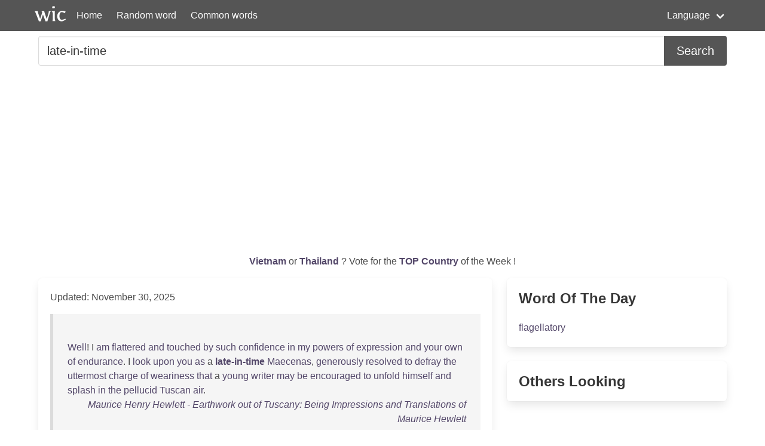

--- FILE ---
content_type: text/html; charset=UTF-8
request_url: https://wordincontext.com/en/late-in-time
body_size: 3220
content:
<!DOCTYPE html>
<html lang="en">
<head>

    <!-- Google tag (gtag.js) -->
    <script async src="https://www.googletagmanager.com/gtag/js?id=G-28VKB09J3S"></script>
    <script>
        window.dataLayer = window.dataLayer || [];
        function gtag(){dataLayer.push(arguments);}
        gtag('js', new Date());

        gtag('config', 'G-28VKB09J3S');
    </script>

    <meta charset="utf-8">
    <meta http-equiv="X-UA-Compatible" content="IE=edge">
    <meta name="viewport" content="width=device-width, initial-scale=1">
    <meta name="description" content="To really know a word, you can look how to use it in context. Examples and the most common words." />
    <meta name="robots" content="index, follow">

    <title>late-in-time - Word in Context</title>

    <script type="text/javascript">
    var _gaq = _gaq || [];
    _gaq.push(['_setAccount', 'UA-3605094-9']);
    _gaq.push(['_trackPageview']);

    (function() {
        var ga = document.createElement('script'); ga.type = 'text/javascript'; ga.async = true;
        ga.src = ('https:' == document.location.protocol ? 'https://ssl' : 'http://www') + '.google-analytics.com/ga.js';
        var s = document.getElementsByTagName('script')[0]; s.parentNode.insertBefore(ga, s);
    })();
    </script>

    <link rel="apple-touch-icon" sizes="180x180" href="/apple-touch-icon.png">
    <link rel="icon" type="image/png" sizes="32x32" href="/favicon-32x32.png">
    <link rel="icon" type="image/png" sizes="16x16" href="/favicon-16x16.png">
    <link rel="manifest" href="/site.webmanifest">   

    <link rel="stylesheet" href="/css/style.css">

    <script data-ad-client="ca-pub-2467254070946095" async src="https://pagead2.googlesyndication.com/pagead/js/adsbygoogle.js"></script>

    <script defer src="https://use.fontawesome.com/releases/v5.14.0/js/all.js"></script>
</head>
<body>

<nav class="navbar is-primary" role="navigation" aria-label="main navigation">
    <div class="container">
        <div class="navbar-brand">
            <img src="/logo.png" alt="logo" width="64" height="52">
            <a class="navbar-item" href="https://wordincontext.com/en">Home</a>
            <a role="button" class="navbar-burger" aria-label="menu" aria-expanded="false" data-target="navMenu">
                <span aria-hidden="true"></span>
                <span aria-hidden="true"></span>
                <span aria-hidden="true"></span>
            </a>
        </div>

        <div class="navbar-menu" id="navMenu">
            <div class="navbar-start">
                <a class="navbar-item" href="https://wordincontext.com/en/:random">Random word</a>
                <a class="navbar-item" href="https://wordincontext.com/en/:common">Common words</a>
            </div>

            <div class="navbar-end">
                <div class="navbar-item has-dropdown is-hoverable">
                    <a class="navbar-link">Language</a>

                    <div class="navbar-dropdown is-boxed">
                        <a class="navbar-item" href="https://wordincontext.com/ca">Català</a>
                        <a class="navbar-item" href="https://wordincontext.com/da">Dansk</a>
                        <a class="navbar-item" href="https://wordincontext.com/de">Deutsch</a>
                        <a class="navbar-item" href="https://wordincontext.com/el">Ελληνικά</a>
                        <a class="navbar-item is-active" href="https://wordincontext.com/en">English</a>
                        <a class="navbar-item" href="https://wordincontext.com/es">Español</a>
                        <a class="navbar-item" href="https://wordincontext.com/fi">Suomi</a>
                        <a class="navbar-item" href="https://wordincontext.com/fr">Français</a>
                        <a class="navbar-item" href="https://wordincontext.com/hu">Magyar</a>
                        <a class="navbar-item" href="https://wordincontext.com/it">Italiano</a>
                        <a class="navbar-item" href="https://wordincontext.com/nl">Nederlands</a>
                        <a class="navbar-item" href="https://wordincontext.com/no">Norsk</a>
                        <a class="navbar-item" href="https://wordincontext.com/pl">Polski</a>
                        <a class="navbar-item" href="https://wordincontext.com/pt">Português</a>
                        <a class="navbar-item" href="https://wordincontext.com/sv">Svenska</a>
                        <a class="navbar-item" href="https://wordincontext.com/tl">Tagalog</a>
                    </div>
                </div>
            </div>
        </div>
    </div>
</nav>

<section class="section py-2">
    <div class="container">
        <form class="content" method="post">
            <div class="field has-addons">
                <div class="control is-expanded">
                    <input
                        type="search" 
                        name="search" 
                        class="input is-medium" 
                        id="search"
                        value = "late-in-time"
                        placeholder="Example usage of the word" 
                        aria-label="Search for...">
                </div>
                <div class="control">
                    <button type="submit" class="button is-medium is-primary">Search</button>
                </div>
            </div>
        </form>
    </div>
</section>

<section class="section py-2">
    <div class="container">
        <p class="has-text-centered" id="oftheweek">
            <a class="has-text-weight-bold" href="https://country.oftheweek.com/vote/vietnam" target="_blank">
                Vietnam            </a>
            or 
            <a class="has-text-weight-bold" href="https://country.oftheweek.com/vote/thailand" target="_blank">
                Thailand            </a>?
            Vote for the <a class="has-text-weight-bold" href="https://country.oftheweek.com/" target="_blank">TOP Country</a> of the Week !
        </p>
    </div>
</section>


<section class="section py-2">
    <div class="container">
        <div class="columns is-desktop">
            <div class="column is-two-thirds-desktop">
                <div class="box content">
                    

    <p>Updated: November 30, 2025</p>

            <blockquote>
            <br />
<a href="/en/well" title="Click to find the word in context">Well</a>! I <a href="/en/am" title="Click to find the word in context">am</a> <a href="/en/flattered" title="Click to find the word in context">flattered</a> <a href="/en/and" title="Click to find the word in context">and</a> <a href="/en/touched" title="Click to find the word in context">touched</a> <a href="/en/by" title="Click to find the word in context">by</a> <a href="/en/such" title="Click to find the word in context">such</a> <a href="/en/confidence" title="Click to find the word in context">confidence</a> <a href="/en/in" title="Click to find the word in context">in</a> <a href="/en/my" title="Click to find the word in context">my</a> <a href="/en/powers" title="Click to find the word in context">powers</a> <a href="/en/of" title="Click to find the word in context">of</a> <a href="/en/expression" title="Click to find the word in context">expression</a> <a href="/en/and" title="Click to find the word in context">and</a> <a href="/en/your" title="Click to find the word in context">your</a> <a href="/en/own" title="Click to find the word in context">own</a> <a href="/en/of" title="Click to find the word in context">of</a> <a href="/en/endurance" title="Click to find the word in context">endurance</a>. I <a href="/en/look" title="Click to find the word in context">look</a> <a href="/en/upon" title="Click to find the word in context">upon</a> <a href="/en/you" title="Click to find the word in context">you</a> <a href="/en/as" title="Click to find the word in context">as</a> a <a href="/en/late-in-time" title="Click to find the word in context"><strong>late-in-time</strong></a> <a href="/en/maecenas" title="Click to find the word in context">Maecenas</a>, <a href="/en/generously" title="Click to find the word in context">generously</a> <a href="/en/resolved" title="Click to find the word in context">resolved</a> <a href="/en/to" title="Click to find the word in context">to</a> <a href="/en/defray" title="Click to find the word in context">defray</a> <a href="/en/the" title="Click to find the word in context">the</a> <a href="/en/uttermost" title="Click to find the word in context">uttermost</a> <a href="/en/charge" title="Click to find the word in context">charge</a> <a href="/en/of" title="Click to find the word in context">of</a> <a href="/en/weariness" title="Click to find the word in context">weariness</a> <a href="/en/that" title="Click to find the word in context">that</a> a <a href="/en/young" title="Click to find the word in context">young</a> <a href="/en/writer" title="Click to find the word in context">writer</a> <a href="/en/may" title="Click to find the word in context">may</a> <a href="/en/be" title="Click to find the word in context">be</a> <a href="/en/encouraged" title="Click to find the word in context">encouraged</a> <a href="/en/to" title="Click to find the word in context">to</a> <a href="/en/unfold" title="Click to find the word in context">unfold</a> <a href="/en/himself" title="Click to find the word in context">himself</a> <a href="/en/and" title="Click to find the word in context">and</a> <a href="/en/splash" title="Click to find the word in context">splash</a> <a href="/en/in" title="Click to find the word in context">in</a> <a href="/en/the" title="Click to find the word in context">the</a> <a href="/en/pellucid" title="Click to find the word in context">pellucid</a> <a href="/en/tuscan" title="Click to find the word in context">Tuscan</a> <a href="/en/air" title="Click to find the word in context">air</a>.             <footer class="is-italic has-text-right"><a href="https://www.gutenberg.org/ebooks/8858" target="_blank"> Maurice Henry Hewlett - Earthwork out of Tuscany: Being Impressions and Translations of Maurice Hewlett </a></footer>
        </blockquote>
    
    
<nav aria-label="Page navigation">
	<ul class="pagination">
		
					<li class="active">
				<a href="https://wordincontext.com/en/late-in-time/1">
					1				</a>
			</li>
		
			</ul>
</nav>


                </div>
            </div>
            <div class="column is-one-third-desktop">
                <div class="box">
                    <p class="title is-4">Word Of The Day</p>
                    <p>
                        <a href="https://wordincontext.com/en/flagellatory">
                            flagellatory                        </a>
                    </p>
                </div>

                <div class="box">
                    <p class="title is-4">Others Looking</p>

                    
                </div>
            </div>
        </div>
    </div>
</section>

<footer class="footer">
    <div class="container">
        <p class="has-text-centered">&copy; 2011 - 2026 Word in Context.</p>
    </div>
</footer>

<script type="text/javascript">
document.addEventListener('DOMContentLoaded', () => {

    const $navbarBurgers = Array.prototype.slice.call(document.querySelectorAll('.navbar-burger'), 0);

    if ($navbarBurgers.length > 0) {

        $navbarBurgers.forEach( el => {
            el.addEventListener('click', () => {

                const target = el.dataset.target;
                const $target = document.getElementById(target);

                el.classList.toggle('is-active');
                $target.classList.toggle('is-active');

            });
        });
    }
});
</script>

</body>
</html>

--- FILE ---
content_type: text/html; charset=utf-8
request_url: https://www.google.com/recaptcha/api2/aframe
body_size: 266
content:
<!DOCTYPE HTML><html><head><meta http-equiv="content-type" content="text/html; charset=UTF-8"></head><body><script nonce="AlPCsiY_cbJBw4AaCZ7Nsw">/** Anti-fraud and anti-abuse applications only. See google.com/recaptcha */ try{var clients={'sodar':'https://pagead2.googlesyndication.com/pagead/sodar?'};window.addEventListener("message",function(a){try{if(a.source===window.parent){var b=JSON.parse(a.data);var c=clients[b['id']];if(c){var d=document.createElement('img');d.src=c+b['params']+'&rc='+(localStorage.getItem("rc::a")?sessionStorage.getItem("rc::b"):"");window.document.body.appendChild(d);sessionStorage.setItem("rc::e",parseInt(sessionStorage.getItem("rc::e")||0)+1);localStorage.setItem("rc::h",'1768965860162');}}}catch(b){}});window.parent.postMessage("_grecaptcha_ready", "*");}catch(b){}</script></body></html>